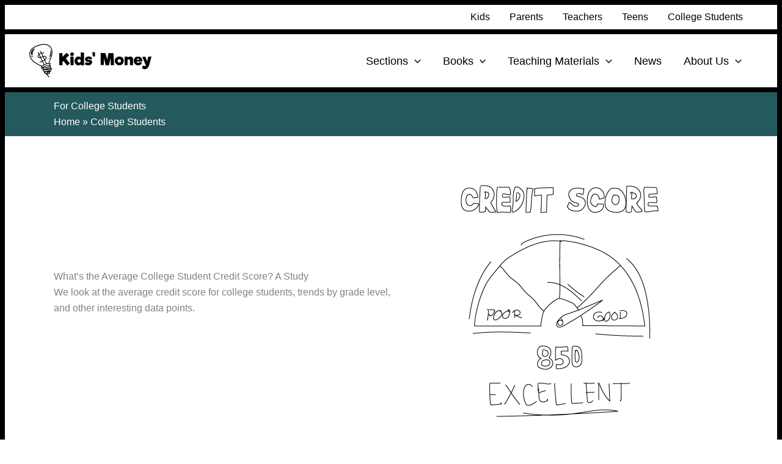

--- FILE ---
content_type: image/svg+xml
request_url: https://www.kidsmoney.org/wp-content/uploads/kids-money.svg
body_size: 17637
content:
<?xml version="1.0" encoding="utf-8"?>
<!-- Generator: Adobe Illustrator 24.3.0, SVG Export Plug-In . SVG Version: 6.00 Build 0)  -->
<svg version="1.1" id="Layer_1" xmlns="http://www.w3.org/2000/svg" xmlns:xlink="http://www.w3.org/1999/xlink" x="0px" y="0px"
	 viewBox="0 0 516.5 142.6" style="enable-background:new 0 0 516.5 142.6;" xml:space="preserve">
<style type="text/css">
	.st0{fill:#FFFFFF;}
</style>
<g>
	<g>
		<path class="st0" d="M23.2,196.3c-2.3-1.1-4.8,0.4-6.7,1.8c-2.3,1.6-4.1,3.5-5.7,5.8c-1.8,2.6-3,5.6-3.5,8.8
			c-0.4,2.9-1,7.6,2.1,9.4c0.5,0.3,1,0.4,1.5,0.4c-0.4-0.1-0.3,0,0.2,0c0.3,0,0.6-0.1,0.9-0.2c0.6-0.4,0.5-0.4-0.4,0.1
			c0.7,0.2,1.7-1.2,1.9-1.7c0.3-0.7,0.5-1.5,0.6-2.3c0.1-1.6-0.1-3.2,0-4.7c0.1-1.5,0.4-2.9,0.8-4.3c0.7-2.5,2-4.7,3.7-6.7
			c1.6-1.9,4.1-3.3,4.8-5.7C23.5,196.6,23.4,196.3,23.2,196.3L23.2,196.3z"/>
		<path class="st0" d="M8.6,227.1c-0.4,0.9,0,2.1,0.5,2.8c0.3,0.4,0.5,0.6,0.9,0.9c0.6,0.3,0.9,0.3,1.5,0.4
			c-0.5-0.1-0.9-0.2-1.4-0.4c0.3,0.1,0.6,0.3,0.8,0.3c0.8,0.1,1.6,0.1,2.2-0.5c0.7-0.5,1-1.2,1-2c0-0.3-0.1-0.6-0.1-0.9
			c0,0.5,0,1,0,1.4c0.2-0.8,0.1-1.8-0.3-2.5c-0.4-0.7-1.1-1.2-1.9-1.5c-0.6-0.2-1.6-0.1-2.1,0.3C9.2,225.9,8.8,226.4,8.6,227.1
			L8.6,227.1z"/>
		<path class="st0" d="M89.8,202.2c-0.1,1.4-0.4,2.8-0.4,4.3c-0.1,1.4-0.1,2.9-0.1,4.3c-0.1,2.7-0.3,5.4-0.9,8.1
			c-0.6,2.6-1.5,5-2.6,7.5c-0.4,1-1.9,4.5,0.2,4.7c2.3,0.3,3.8-3.7,4.4-5.2c0.9-2.5,1.4-5,1.8-7.6c0.3-2.7,0.4-5.4,0.2-8
			c-0.1-1.3-0.2-2.5-0.5-3.8c-0.3-1.6-0.9-2.8-1.5-4.3C90.1,202,89.8,202,89.8,202.2L89.8,202.2z"/>
		<path class="st0" d="M83.5,235c-1.4,0.2-2.3,2.2-1.1,3.3c-0.1-0.2-0.3-0.5-0.4-0.7c0.2,0.6,0.5,1,1.1,1.2
			c-0.2-0.1-0.4-0.2-0.6-0.4c0,0-0.1-0.1-0.1-0.1c0.1,0.1,0.1,0.2,0.2,0.3c0.1,0.1,0.2,0.2,0.4,0.3c0.1,0.1,0.3,0.2,0.5,0.2
			c-0.1-0.1-0.2-0.1-0.4-0.2c0.2,0.2,0.4,0.5,0.8,0.4c0.4-0.1,0.5-0.4,0.6-0.7c-0.1,0.1-0.1,0.2-0.2,0.4c-0.2,0.1-0.1,0.1,0.1-0.1
			c0.2-0.2,0.2-0.3,0.1-0.1c0.2-0.2,0.3-0.5,0.4-0.7c-0.1,0.2-0.2,0.4-0.3,0.6c0,0,0,0,0-0.1c-0.2,0.1-0.4,0.2-0.6,0.4
			c0.5-0.1,0.7-0.4,1-0.8c-0.5,0.3-0.9,0.5-1.4,0.8c0.1,0,0.2,0,0.3,0c0.2,0,0.4-0.1,0.6-0.2c0.1-0.1,0.1,0-0.1,0
			c-0.3,0.1-0.2,0.1,0.3-0.1c0.1-0.1,0.2-0.1,0.3-0.2c0.4-0.2,0.7-0.7,0.8-1.1c0.1-0.4,0.1-0.8-0.1-1.2
			C85.2,235.1,84.4,234.8,83.5,235L83.5,235z"/>
		<path class="st0" d="M36,212.1c7.4,18.1,16.4,35.4,25.5,52.7c0.9,1.6,3.3,0.2,2.5-1.4c-8.9-17.1-17.9-34.2-25.2-52
			C38.1,209.7,35.3,210.4,36,212.1L36,212.1z"/>
		<path class="st0" d="M45.5,208c8.4,12.4,13,26.8,19.3,40.3c1.8,3.8,3.7,7.6,5.9,11.3c0.9,1.6,3.4,0.1,2.5-1.4
			c-7.7-12.9-12.2-27.3-18.9-40.7c-1.9-3.8-4-7.4-6.3-10.9C47,205,44.5,206.4,45.5,208L45.5,208z"/>
		<path class="st0" d="M93.3,279.4c-0.2-2.8-1.9-4.6-3.6-6c0.2-1.5,0.8-2.8,0.5-3.9c-0.4-1.1-1.5-2-2.3-2.9c0.5-1.5,1.1-3,1.5-4.5
			c0.7-2.4,0-3.9-2.3-4.9c-0.8-0.4-1.6-0.6-2.6-1c1.3-3.4,2.4-6.6,3.7-9.8c3-7.7,6.1-15.3,7.8-23.4c1.6-7.4,2.1-14.9,0.2-22.4
			c-2.8-11-9.2-18.8-20.2-22.3c-6.1-2-12.3-2.7-18.6-2c-13.2,1.5-25.5,5.7-37.2,12c-7.2,3.9-12.6,9.6-16.4,16.9
			c-4.1,7.9-4.8,16-2.2,24.5C4,237.7,8.8,244.3,15,250c7,6.5,15.1,11.4,23.5,15.8c4,2.1,7.9,4.3,11.9,6.6c-1.1,2.2-0.7,4.2,1.1,5.8
			c-0.7,3.5,0,4.8,3.1,6.2c1.3,0.6,2.7,1,4.1,1.5c-2.7,3.9-2.1,6.1,2.2,7.8c0.6,0.2,1.2,0.4,1.8,0.6c0.6,0.2,1.2,0.4,1.9,0.7
			c-1,1.3-2.7,1.7-2.1,3.6c0.4,1.5,0.9,2.9,2.2,3.8c0.7,0.5,1.5,0.9,2.3,1.2c1.2,0.4,2.3,0.9,3.5,1.1c1.3,0.2,1.7,0.9,2.2,2
			c0.8,1.7,1.7,3.3,2.9,4.7c1.5,1.7,3.3,3.2,5,4.7c0.8,0.7,1.5,1.5,2.5,2.5c0,0,4.9,0.9,1.3-3.3c-0.8-0.8-1.7-1.5-2.5-2.3
			c-1.5-1.4-3-2.7-4.4-4.2c-0.8-0.9-1.7-1.8-1.4-3.2c1.7-0.2,3.3-0.2,4.8-0.7c1.8-0.6,3.7-1.3,5.3-2.4c2.1-1.4,2.1-3.6,0.4-5.5
			c-0.5-0.5-1.1-0.9-1.9-1.6c0.9-0.3,1.4-0.4,1.9-0.6c1.4-0.3,2.8-0.6,4.1-1c1.1-0.4,2.1-1.1,2-2.5c-0.2-1.3-1.2-1.8-2.3-1.9
			c-1.5-0.2-3-0.4-4.5-0.2c-4.1,0.7-8.2,1.6-12.2,2.5c-4.5,1.1-8.7,0.1-12.9-1.7c-0.2-0.1-0.3-0.4-0.5-0.7c1.6-1.7,3.4-2.6,5.9-2.3
			c4.3,0.5,8.6,0.9,13,0.9c3.9,0,7.8-0.6,11.6-1.2c1.4-0.2,2.9-1,4-1.9c1.6-1.1,1.4-2.8-0.1-4C94.3,280.3,93.4,279.9,93.3,279.4z
			 M84.4,299.3c-2,2.1-5.3,3-8.6,2.4C76.7,297.6,80.8,296.4,84.4,299.3z M75.1,295.8c-1.1,1.9-2.1,3.6-3.2,5.6
			c-2.1-0.1-4.2-0.8-6-2.3C67.9,296.7,71.4,295.5,75.1,295.8z M51.9,268.9c-0.9-0.3-1.8-0.7-2.7-1.1c-9.3-4.6-18.5-9.4-26.8-15.7
			c-5.7-4.3-10.7-9.3-14.3-15.5c-4.8-8.4-6.6-17.2-3.1-26.5c2.7-7.1,7.2-12.9,13.7-17.2c4.3-2.8,9-5,13.7-6.9
			c7.6-3,15.4-5.3,23.5-6.4c6.4-0.8,12.7-0.3,18.9,1.7c9.3,3,15.1,9.2,17.9,18.4c2.2,7.2,1.9,14.5,0.5,21.8
			c-1.3,6.6-3.7,12.9-5.9,19.3c-1.7,4.7-3.1,9.4-4.6,14.1c-0.3,1.1-0.8,1.7-1.9,2c-1.3,0.3-2.6,0.7-4.1,1.1c0,0,0,0,0,0
			c-4,1.1-15,5.7-15.7,6c0,0,0,0,0,0l-3.1,1.7c-1.5,1.1-2.8,2.2-4.3,3.1C53.2,269.1,52.4,269,51.9,268.9z M53.3,275.1
			c-0.2-0.2-0.2-1,0-1.2c1-1.1,2-2.3,3.1-3.2c4.8-3.6,10.2-6.1,15.8-8c3.3-1.2,6.8-2.1,10.2-2.9c1.1-0.3,2.4,0.1,3.7,0.2
			c-0.4,4.9-1.6,6.1-5.8,6.6c-8.5,0.9-16.3,3.7-23.7,7.9c-0.6,0.4-1.2,0.8-1.9,1C54.3,275.6,53.7,275.4,53.3,275.1z M86.9,270.6
			c-0.8,1.2-2,1.8-3.2,2.2c-2.8,0.9-5.5,1.9-8.4,2.3c-4.4,0.7-8.9,1-13.4,1.5c-0.4,0-0.8-0.1-1.4-0.1
			C65.5,272,82.4,268.2,86.9,270.6z M65.4,282.9c-4,0.9-7.3-0.8-10.9-2.1c0.5-1.5,1.3-1.2,2.1-1.2c8,0.6,15.9-0.3,23.7-2.3
			c1.5-0.4,2.9-0.9,4.3-1.4c2.8-1,4.6,0.1,5.3,3.3c-4,0.3-7.8,0.3-11.5,0.9C74,280.8,69.7,281.9,65.4,282.9z M74.1,284.2
			c5.5-1.2,11-2.1,16.6-1.1C85.3,285,79.7,284.8,74.1,284.2z"/>
		<path class="st0" d="M61.4,213.2c-7.2,0-14.9,0.3-20.8,5c-4.4,3.6-8.6,12.3-2.5,16.3c3,2,6.7,1.5,9.9,0.3
			c3.8-1.3,7.5-2.7,11.5-3.7c2.8-0.7,7.7-2.3,9.5,0.9c1.6,2.9-0.3,6.1-2.4,8.2c-5.9,5.9-14.4,8.9-22,11.8c-1.7,0.6-1,3.4,0.8,2.8
			c6.9-2.6,13.9-5.3,19.9-9.7c2.7-2,5.4-4.3,6.6-7.6c1.1-2.7,0.7-6.1-1.4-8.3c-2.5-2.6-6.4-2.1-9.6-1.4c-3.9,0.9-7.8,2-11.6,3.4
			c-3,1.1-7,2.9-9.9,0.6c-2.7-2-1.3-6.3,0.3-8.6c4.7-7.1,14.2-7.2,21.7-7.3C63.3,216.1,63.3,213.2,61.4,213.2L61.4,213.2z"/>
	</g>
	<g>
		<path class="st0" d="M143.9,248.4l-3.7,3.8v14.2h-13.6V215h13.6v16l17.4-17.2l10.8,10L154.2,238l17.3,20.7l-11.3,10L143.9,248.4z"
			/>
		<path class="st0" d="M176.9,226.7c-1.3-0.7-2.3-1.7-3.1-2.9c-0.8-1.2-1.2-2.5-1.2-4c0-2.2,0.8-4,2.5-5.5c1.7-1.5,3.6-2.2,6-2.2
			c2.2,0,3.9,0.7,5.3,2c1.3,1.3,2,3.1,2,5.2c0,2.4-0.7,4.4-2.2,6c-1.5,1.6-3.3,2.4-5.5,2.4C179.4,227.7,178.1,227.4,176.9,226.7z
			 M173.3,230.3h14.2v36.1h-13.2L173.3,230.3z"/>
		<path class="st0" d="M231.2,212.8v54h-13.3V263c-1.4,1.2-3.2,2.2-5.3,3c-2.1,0.8-4.3,1.2-6.5,1.2c-2.7,0-5.2-0.9-7.5-2.6
			c-2.3-1.7-4.2-4-5.5-6.9c-1.4-2.9-2-6-2-9.4c0-3.1,0.7-6.1,2.1-8.9c1.4-2.9,3.3-5.2,5.6-7c2.3-1.8,4.7-2.7,7.2-2.8
			c4.8-0.1,8.7,1,11.8,3.3l-0.1-21.1L231.2,212.8z M213.9,254.5c1.1-0.7,2.1-1.6,2.8-2.8c0.7-1.2,1.1-2.4,1.1-3.6
			c0-1.9-0.7-3.6-2.2-5c-1.5-1.4-3.2-2.1-5.1-2.1c-1.9,0-3.5,0.7-4.9,2.1c-1.4,1.4-2.1,3.1-2.1,5.1c0,1.2,0.3,2.4,1,3.5
			c0.7,1.1,1.5,2.1,2.7,2.8c1.1,0.7,2.3,1.1,3.4,1.1C211.6,255.5,212.8,255.2,213.9,254.5z"/>
		<path class="st0" d="M260.9,242.8c-2-1.1-3.9-2-5.5-2.5c-1.6-0.5-3.1-0.8-4.6-0.8c-1.4,0-2.5,0.2-3.4,0.6
			c-0.9,0.4-1.3,0.9-1.3,1.6c0,1.1,1.6,1.7,4.8,1.7c4.6,0,8.2,0.9,10.8,2.7c2.6,1.8,3.9,4.3,3.9,7.6c0,2.5-0.8,4.7-2.3,6.8
			c-1.5,2.1-3.6,3.7-6.1,4.9c-2.6,1.2-5.4,1.8-8.4,1.8c-3,0-5.9-0.6-8.6-1.7c-2.7-1.1-4.9-2.6-6.5-4.5l6.9-7.8
			c1.1,1,2.3,1.7,3.7,2.2c1.4,0.5,2.8,0.8,4.3,0.8c1.4,0,2.6-0.2,3.6-0.7c1-0.5,1.5-1.1,1.5-1.7c0-0.5-0.3-0.9-1-1.2
			c-0.6-0.2-1.7-0.3-3.2-0.3c-0.3,0-0.7,0.1-1.2,0.1c-2.3,0-4.4-0.5-6.4-1.5c-2-1-3.6-2.4-4.9-4.1c-1.2-1.7-1.8-3.6-1.8-5.6
			c0-2.1,0.7-4,2.1-5.9c1.4-1.8,3.3-3.3,5.7-4.4c2.4-1.1,4.9-1.7,7.5-1.7c2.6,0,5.3,0.5,7.9,1.6c2.7,1,5.1,2.5,7.3,4.4L260.9,242.8z
			"/>
		<path class="st0" d="M266.2,211.5l11.7-0.8v18.9h-9.3L266.2,211.5z"/>
		<path class="st0" d="M344.6,266.8l-1.4-30.6l-6.5,30.6H323l-7.6-28.6l-0.3,27.9l-13.6,0.1v-51.7l9.8,0.6l10.4,0.3l7.6,27.4
			l5.2-27.8h13.2h8.1l2.4,51.3L344.6,266.8z"/>
		<path class="st0" d="M370.6,264.2c-3-1.8-5.3-4.1-7-7.1c-1.7-3-2.6-6.1-2.6-9.5c0-3.7,1-7,2.9-9.7c1.9-2.7,4.4-4.8,7.3-6.2
			c2.9-1.4,5.9-2.1,8.9-2.1c3.9,0,7.3,0.7,10.2,2.2c2.9,1.5,5.2,3.6,6.7,6.3c1.6,2.7,2.4,5.9,2.4,9.5c0,3.6-0.8,6.9-2.5,9.8
			c-1.7,2.9-4,5.2-6.9,6.9c-2.9,1.7-6.2,2.5-9.7,2.5C376.8,266.9,373.6,266,370.6,264.2z M385.5,253.5c1.2-1.2,1.9-2.9,1.9-5
			c0-2-0.6-3.8-1.8-5.2c-1.2-1.4-2.9-2.1-5.2-2.1c-2,0-3.7,0.7-5.1,2c-1.3,1.4-2,3-2,5c0,2,0.7,3.7,2.1,5.1c1.4,1.3,3.2,2,5.4,2
			C382.7,255.3,384.2,254.7,385.5,253.5z"/>
		<path class="st0" d="M435.7,233.1c2,2.2,2.9,5.4,2.8,9.5l-0.4,24.1h-12.5l0.1-16c0-3.3-0.4-5.7-1.3-7.1c-0.9-1.4-2.2-2.1-3.9-2.1
			c-1.4,0-2.6,0.4-3.6,1.2c-1,0.8-1.6,2.2-1.9,4.2l0.1,19.8h-12.3v-36.3l12.2-0.2v3.5c1.7-1.1,3.7-2.1,6.1-2.8
			c2.3-0.7,4.6-1.1,6.8-1.1C431.1,229.7,433.8,230.8,435.7,233.1z"/>
		<path class="st0" d="M472.9,235c3.1,3.3,4.7,7.8,4.7,13.6c0,1,0,1.7-0.1,2.2l-24.1,0.3c0.5,1.5,1.3,2.7,2.3,3.7
			c1,1,2.1,1.5,3.4,1.6c3.6,0.3,6.3-0.8,7.9-3.2l9.7,2.8c-0.6,2.1-1.7,4.1-3.4,5.8c-1.7,1.7-3.7,3-6,4c-2.3,1-4.8,1.4-7.3,1.4
			c-0.6,0-1,0-1.4-0.1c-3.1-0.2-6-1.2-8.7-3.1c-2.7-1.8-4.8-4.2-6.3-7.2c-1.6-3-2.4-6.2-2.4-9.7c0-0.7,0-1.2,0.1-1.6
			c0.2-3,1.1-5.7,2.8-8c1.7-2.4,3.8-4.2,6.5-5.5c2.7-1.3,5.7-2,9-2C465.4,230,469.8,231.7,472.9,235z M453.5,242.7l11.5,0.1
			c-0.2-1.3-0.7-2.3-1.6-3.1c-0.9-0.7-1.9-1.1-3-1.2C457,238.2,454.7,239.6,453.5,242.7z"/>
		<path class="st0" d="M516.5,229.5l-9.5,35.7c-1.7,5.8-4.1,10.3-7.4,13.5c-3.2,3.2-7,4.7-11.3,4.7c-1.8,0-3.8-0.3-5.8-0.8
			c-2.1-0.5-4-1.3-5.8-2.2l3.1-12.7c0.9,0.7,2.2,1.4,3.9,1.9c1.7,0.5,3.2,0.8,4.3,0.8c2,0,3.6-0.9,4.7-2.6l-15.2-37.1l13.4-0.3
			l7,20.2l5.2-20.3L516.5,229.5z"/>
	</g>
</g>
<g>
	<g>
		<path d="M23.2,20.3c-2.3-1.1-4.8,0.4-6.7,1.8c-2.3,1.6-4.1,3.5-5.7,5.8c-1.8,2.6-3,5.6-3.5,8.8c-0.4,2.9-1,7.6,2.1,9.4
			c0.5,0.3,1,0.4,1.5,0.4c-0.4-0.1-0.3,0,0.2,0c0.3,0,0.6-0.1,0.9-0.2c0.6-0.4,0.5-0.4-0.4,0.1c0.7,0.2,1.7-1.2,1.9-1.7
			c0.3-0.7,0.5-1.5,0.6-2.3c0.1-1.6-0.1-3.2,0-4.7c0.1-1.5,0.4-2.9,0.8-4.3c0.7-2.5,2-4.7,3.7-6.7c1.6-1.9,4.1-3.3,4.8-5.7
			C23.5,20.6,23.4,20.3,23.2,20.3L23.2,20.3z"/>
		<path d="M8.6,51.1c-0.4,0.9,0,2.1,0.5,2.8c0.3,0.4,0.5,0.6,0.9,0.9c0.6,0.3,0.9,0.3,1.5,0.4c-0.5-0.1-0.9-0.2-1.4-0.4
			c0.3,0.1,0.6,0.3,0.8,0.3c0.8,0.1,1.6,0.1,2.2-0.5c0.7-0.5,1-1.2,1-2c0-0.3-0.1-0.6-0.1-0.9c0,0.5,0,1,0,1.4
			c0.2-0.8,0.1-1.8-0.3-2.5c-0.4-0.7-1.1-1.2-1.9-1.5c-0.6-0.2-1.6-0.1-2.1,0.3C9.2,49.9,8.8,50.4,8.6,51.1L8.6,51.1z"/>
		<path d="M89.8,26.2c-0.1,1.4-0.4,2.8-0.4,4.3c-0.1,1.4-0.1,2.9-0.1,4.3c-0.1,2.7-0.3,5.4-0.9,8.1c-0.6,2.6-1.5,5-2.6,7.5
			c-0.4,1-1.9,4.5,0.2,4.7c2.3,0.3,3.8-3.7,4.4-5.2c0.9-2.5,1.4-5,1.8-7.6c0.3-2.7,0.4-5.4,0.2-8c-0.1-1.3-0.2-2.5-0.5-3.8
			c-0.3-1.6-0.9-2.8-1.5-4.3C90.1,26,89.8,26,89.8,26.2L89.8,26.2z"/>
		<path d="M83.5,59c-1.4,0.2-2.3,2.2-1.1,3.3c-0.1-0.2-0.3-0.5-0.4-0.7c0.2,0.6,0.5,1,1.1,1.2c-0.2-0.1-0.4-0.2-0.6-0.4
			c0,0-0.1-0.1-0.1-0.1c0.1,0.1,0.1,0.2,0.2,0.3c0.1,0.1,0.2,0.2,0.4,0.3c0.1,0.1,0.3,0.2,0.5,0.2c-0.1-0.1-0.2-0.1-0.4-0.2
			c0.2,0.2,0.4,0.5,0.8,0.4c0.4-0.1,0.5-0.4,0.6-0.7c-0.1,0.1-0.1,0.2-0.2,0.4c-0.2,0.1-0.1,0.1,0.1-0.1c0.2-0.2,0.2-0.3,0.1-0.1
			c0.2-0.2,0.3-0.5,0.4-0.7c-0.1,0.2-0.2,0.4-0.3,0.6c0,0,0,0,0-0.1c-0.2,0.1-0.4,0.2-0.6,0.4c0.5-0.1,0.7-0.4,1-0.8
			c-0.5,0.3-0.9,0.5-1.4,0.8c0.1,0,0.2,0,0.3,0c0.2,0,0.4-0.1,0.6-0.2c0.1-0.1,0.1,0-0.1,0c-0.3,0.1-0.2,0.1,0.3-0.1
			c0.1-0.1,0.2-0.1,0.3-0.2c0.4-0.2,0.7-0.7,0.8-1.1c0.1-0.4,0.1-0.8-0.1-1.2C85.2,59.1,84.4,58.8,83.5,59L83.5,59z"/>
		<path d="M36,36.1c7.4,18.1,16.4,35.4,25.5,52.7c0.9,1.6,3.3,0.2,2.5-1.4c-8.9-17.1-17.9-34.2-25.2-52C38.1,33.7,35.3,34.4,36,36.1
			L36,36.1z"/>
		<path d="M45.5,32c8.4,12.4,13,26.8,19.3,40.3c1.8,3.8,3.7,7.6,5.9,11.3c0.9,1.6,3.4,0.1,2.5-1.4C65.5,69.2,61,54.8,54.3,41.4
			c-1.9-3.8-4-7.4-6.3-10.9C47,29,44.5,30.4,45.5,32L45.5,32z"/>
		<path d="M93.3,103.4c-0.2-2.8-1.9-4.6-3.6-6c0.2-1.5,0.8-2.8,0.5-3.9c-0.4-1.1-1.5-2-2.3-2.9c0.5-1.5,1.1-3,1.5-4.5
			c0.7-2.4,0-3.9-2.3-4.9c-0.8-0.4-1.6-0.6-2.6-1c1.3-3.4,2.4-6.6,3.7-9.8c3-7.7,6.1-15.3,7.8-23.4c1.6-7.4,2.1-14.9,0.2-22.4
			C93.4,13.6,87,5.9,75.9,2.3c-6.1-2-12.3-2.7-18.6-2C44.1,1.7,31.8,6,20.1,12.3c-7.2,3.9-12.6,9.6-16.4,16.9
			c-4.1,7.9-4.8,16-2.2,24.5C4,61.7,8.8,68.3,15,74c7,6.5,15.1,11.4,23.5,15.8c4,2.1,7.9,4.3,11.9,6.6c-1.1,2.2-0.7,4.2,1.1,5.8
			c-0.7,3.5,0,4.8,3.1,6.2c1.3,0.6,2.7,1,4.1,1.5c-2.7,3.9-2.1,6.1,2.2,7.8c0.6,0.2,1.2,0.4,1.8,0.6c0.6,0.2,1.2,0.4,1.9,0.7
			c-1,1.3-2.7,1.7-2.1,3.6c0.4,1.5,0.9,2.9,2.2,3.8c0.7,0.5,1.5,0.9,2.3,1.2c1.2,0.4,2.3,0.9,3.5,1.1c1.3,0.2,1.7,0.9,2.2,2
			c0.8,1.7,1.7,3.3,2.9,4.7c1.5,1.7,3.3,3.2,5,4.7c0.8,0.7,1.5,1.5,2.5,2.5c0,0,4.9,0.9,1.3-3.3c-0.8-0.8-1.7-1.5-2.5-2.3
			c-1.5-1.4-3-2.7-4.4-4.2c-0.8-0.9-1.7-1.8-1.4-3.2c1.7-0.2,3.3-0.2,4.8-0.7c1.8-0.6,3.7-1.3,5.3-2.4c2.1-1.4,2.1-3.6,0.4-5.5
			c-0.5-0.5-1.1-0.9-1.9-1.6c0.9-0.3,1.4-0.4,1.9-0.6c1.4-0.3,2.8-0.6,4.1-1c1.1-0.4,2.1-1.1,2-2.5c-0.2-1.3-1.2-1.8-2.3-1.9
			c-1.5-0.2-3-0.4-4.5-0.2c-4.1,0.7-8.2,1.6-12.2,2.5c-4.5,1.1-8.7,0.1-12.9-1.7c-0.2-0.1-0.3-0.4-0.5-0.7c1.6-1.7,3.4-2.6,5.9-2.3
			c4.3,0.5,8.6,0.9,13,0.9c3.9,0,7.8-0.6,11.6-1.2c1.4-0.2,2.9-1,4-1.9c1.6-1.1,1.4-2.8-0.1-4C94.3,104.3,93.4,103.9,93.3,103.4z
			 M84.4,123.3c-2,2.1-5.3,3-8.6,2.4C76.7,121.6,80.8,120.4,84.4,123.3z M75.1,119.8c-1.1,1.9-2.1,3.6-3.2,5.6
			c-2.1-0.1-4.2-0.8-6-2.3C67.9,120.7,71.4,119.5,75.1,119.8z M51.9,92.9c-0.9-0.3-1.8-0.7-2.7-1.1c-9.3-4.6-18.5-9.4-26.8-15.7
			c-5.7-4.3-10.7-9.3-14.3-15.5C3.3,52.2,1.5,43.4,5,34.1c2.7-7.1,7.2-12.9,13.7-17.2c4.3-2.8,9-5,13.7-6.9C40,7,47.8,4.7,55.9,3.6
			c6.4-0.8,12.7-0.3,18.9,1.7c9.3,3,15.1,9.2,17.9,18.4c2.2,7.2,1.9,14.5,0.5,21.8c-1.3,6.6-3.7,12.9-5.9,19.3
			c-1.7,4.7-3.1,9.4-4.6,14.1c-0.3,1.1-0.8,1.7-1.9,2c-1.3,0.3-2.6,0.7-4.1,1.1c0,0,0,0,0,0c-4,1.1-15,5.7-15.7,6c0,0,0,0,0,0
			l-3.1,1.7c-1.5,1.1-2.8,2.2-4.3,3.1C53.2,93.1,52.4,93,51.9,92.9z M53.3,99.1c-0.2-0.2-0.2-1,0-1.2c1-1.1,2-2.3,3.1-3.2
			c4.8-3.6,10.2-6.1,15.8-8c3.3-1.2,6.8-2.1,10.2-2.9c1.1-0.3,2.4,0.1,3.7,0.2c-0.4,4.9-1.6,6.1-5.8,6.6c-8.5,0.9-16.3,3.7-23.7,7.9
			c-0.6,0.4-1.2,0.8-1.9,1C54.3,99.6,53.7,99.4,53.3,99.1z M86.9,94.6c-0.8,1.2-2,1.8-3.2,2.2c-2.8,0.9-5.5,1.9-8.4,2.3
			c-4.4,0.7-8.9,1-13.4,1.5c-0.4,0-0.8-0.1-1.4-0.1C65.5,96,82.4,92.2,86.9,94.6z M65.4,106.9c-4,0.9-7.3-0.8-10.9-2.1
			c0.5-1.5,1.3-1.2,2.1-1.2c8,0.6,15.9-0.3,23.7-2.3c1.5-0.4,2.9-0.9,4.3-1.4c2.8-1,4.6,0.1,5.3,3.3c-4,0.3-7.8,0.3-11.5,0.9
			C74,104.8,69.7,105.9,65.4,106.9z M74.1,108.2c5.5-1.2,11-2.1,16.6-1.1C85.3,109,79.7,108.8,74.1,108.2z"/>
		<path d="M61.4,37.2c-7.2,0-14.9,0.3-20.8,5c-4.4,3.6-8.6,12.3-2.5,16.3c3,2,6.7,1.5,9.9,0.3c3.8-1.3,7.5-2.7,11.5-3.7
			c2.8-0.7,7.7-2.3,9.5,0.9c1.6,2.9-0.3,6.1-2.4,8.2c-5.9,5.9-14.4,8.9-22,11.8c-1.7,0.6-1,3.4,0.8,2.8c6.9-2.6,13.9-5.3,19.9-9.7
			c2.7-2,5.4-4.3,6.6-7.6c1.1-2.7,0.7-6.1-1.4-8.3c-2.5-2.6-6.4-2.1-9.6-1.4c-3.9,0.9-7.8,2-11.6,3.4c-3,1.1-7,2.9-9.9,0.6
			c-2.7-2-1.3-6.3,0.3-8.6c4.7-7.1,14.2-7.2,21.7-7.3C63.3,40.1,63.3,37.2,61.4,37.2L61.4,37.2z"/>
	</g>
	<g>
		<path d="M143.9,72.4l-3.7,3.8v14.2h-13.6V39h13.6v16l17.4-17.2l10.8,10L154.2,62l17.3,20.7l-11.3,10L143.9,72.4z"/>
		<path d="M176.9,50.7c-1.3-0.7-2.3-1.7-3.1-2.9c-0.8-1.2-1.2-2.5-1.2-4c0-2.2,0.8-4,2.5-5.5c1.7-1.5,3.6-2.2,6-2.2
			c2.2,0,3.9,0.7,5.3,2c1.3,1.3,2,3.1,2,5.2c0,2.4-0.7,4.4-2.2,6c-1.5,1.6-3.3,2.4-5.5,2.4C179.4,51.7,178.1,51.4,176.9,50.7z
			 M173.3,54.3h14.2v36.1h-13.2L173.3,54.3z"/>
		<path d="M231.2,36.8v54h-13.3V87c-1.4,1.2-3.2,2.2-5.3,3c-2.1,0.8-4.3,1.2-6.5,1.2c-2.7,0-5.2-0.9-7.5-2.6c-2.3-1.7-4.2-4-5.5-6.9
			c-1.4-2.9-2-6-2-9.4c0-3.1,0.7-6.1,2.1-8.9c1.4-2.9,3.3-5.2,5.6-7c2.3-1.8,4.7-2.7,7.2-2.8c4.8-0.1,8.7,1,11.8,3.3l-0.1-21.1
			L231.2,36.8z M213.9,78.5c1.1-0.7,2.1-1.6,2.8-2.8c0.7-1.2,1.1-2.4,1.1-3.6c0-1.9-0.7-3.6-2.2-5c-1.5-1.4-3.2-2.1-5.1-2.1
			c-1.9,0-3.5,0.7-4.9,2.1c-1.4,1.4-2.1,3.1-2.1,5.1c0,1.2,0.3,2.4,1,3.5c0.7,1.1,1.5,2.1,2.7,2.8c1.1,0.7,2.3,1.1,3.4,1.1
			C211.6,79.5,212.8,79.2,213.9,78.5z"/>
		<path d="M260.9,66.8c-2-1.1-3.9-2-5.5-2.5c-1.6-0.5-3.1-0.8-4.6-0.8c-1.4,0-2.5,0.2-3.4,0.6c-0.9,0.4-1.3,0.9-1.3,1.6
			c0,1.1,1.6,1.7,4.8,1.7c4.6,0,8.2,0.9,10.8,2.7c2.6,1.8,3.9,4.3,3.9,7.6c0,2.5-0.8,4.7-2.3,6.8c-1.5,2.1-3.6,3.7-6.1,4.9
			c-2.6,1.2-5.4,1.8-8.4,1.8c-3,0-5.9-0.6-8.6-1.7s-4.9-2.6-6.5-4.5l6.9-7.8c1.1,1,2.3,1.7,3.7,2.2c1.4,0.5,2.8,0.8,4.3,0.8
			c1.4,0,2.6-0.2,3.6-0.7c1-0.5,1.5-1.1,1.5-1.7c0-0.5-0.3-0.9-1-1.2c-0.6-0.2-1.7-0.3-3.2-0.3c-0.3,0-0.7,0.1-1.2,0.1
			c-2.3,0-4.4-0.5-6.4-1.5c-2-1-3.6-2.4-4.9-4.1c-1.2-1.7-1.8-3.6-1.8-5.6c0-2.1,0.7-4,2.1-5.9c1.4-1.8,3.3-3.3,5.7-4.4
			c2.4-1.1,4.9-1.7,7.5-1.7c2.6,0,5.3,0.5,7.9,1.6c2.7,1,5.1,2.5,7.3,4.4L260.9,66.8z"/>
		<path d="M266.2,35.5l11.7-0.8v18.9h-9.3L266.2,35.5z"/>
		<path d="M344.6,90.8l-1.4-30.6l-6.5,30.6H323l-7.6-28.6L315.1,90l-13.6,0.1V38.4l9.8,0.6l10.4,0.3l7.6,27.4l5.2-27.8h13.2h8.1
			l2.4,51.3L344.6,90.8z"/>
		<path d="M370.6,88.2c-3-1.8-5.3-4.1-7-7.1c-1.7-3-2.6-6.1-2.6-9.5c0-3.7,1-7,2.9-9.7c1.9-2.7,4.4-4.8,7.3-6.2
			c2.9-1.4,5.9-2.1,8.9-2.1c3.9,0,7.3,0.7,10.2,2.2c2.9,1.5,5.2,3.6,6.7,6.3c1.6,2.7,2.4,5.9,2.4,9.5c0,3.6-0.8,6.9-2.5,9.8
			c-1.7,2.9-4,5.2-6.9,6.9c-2.9,1.7-6.2,2.5-9.7,2.5C376.8,90.9,373.6,90,370.6,88.2z M385.5,77.5c1.2-1.2,1.9-2.9,1.9-5
			c0-2-0.6-3.8-1.8-5.2c-1.2-1.4-2.9-2.1-5.2-2.1c-2,0-3.7,0.7-5.1,2c-1.3,1.4-2,3-2,5c0,2,0.7,3.7,2.1,5.1c1.4,1.3,3.2,2,5.4,2
			C382.7,79.3,384.2,78.7,385.5,77.5z"/>
		<path d="M435.7,57.1c2,2.2,2.9,5.4,2.8,9.5l-0.4,24.1h-12.5l0.1-16c0-3.3-0.4-5.7-1.3-7.1c-0.9-1.4-2.2-2.1-3.9-2.1
			c-1.4,0-2.6,0.4-3.6,1.2c-1,0.8-1.6,2.2-1.9,4.2l0.1,19.8h-12.3V54.3l12.2-0.2v3.5c1.7-1.1,3.7-2.1,6.1-2.8
			c2.3-0.7,4.6-1.1,6.8-1.1C431.1,53.7,433.8,54.8,435.7,57.1z"/>
		<path d="M472.9,59c3.1,3.3,4.7,7.8,4.7,13.6c0,1,0,1.7-0.1,2.2L453.4,75c0.5,1.5,1.3,2.7,2.3,3.7c1,1,2.1,1.5,3.4,1.6
			c3.6,0.3,6.3-0.8,7.9-3.2l9.7,2.8c-0.6,2.1-1.7,4.1-3.4,5.8c-1.7,1.7-3.7,3-6,4c-2.3,1-4.8,1.4-7.3,1.4c-0.6,0-1,0-1.4-0.1
			c-3.1-0.2-6-1.2-8.7-3.1c-2.7-1.8-4.8-4.2-6.3-7.2c-1.6-3-2.4-6.2-2.4-9.7c0-0.7,0-1.2,0.1-1.6c0.2-3,1.1-5.7,2.8-8
			c1.7-2.4,3.8-4.2,6.5-5.5c2.7-1.3,5.7-2,9-2C465.4,54,469.8,55.7,472.9,59z M453.5,66.7l11.5,0.1c-0.2-1.3-0.7-2.3-1.6-3.1
			c-0.9-0.7-1.9-1.1-3-1.2C457,62.2,454.7,63.6,453.5,66.7z"/>
		<path d="M516.5,53.5L507,89.1c-1.7,5.8-4.1,10.3-7.4,13.5c-3.2,3.2-7,4.7-11.3,4.7c-1.8,0-3.8-0.3-5.8-0.8c-2.1-0.5-4-1.3-5.8-2.2
			l3.1-12.7c0.9,0.7,2.2,1.4,3.9,1.9c1.7,0.5,3.2,0.8,4.3,0.8c2,0,3.6-0.9,4.7-2.6l-15.2-37.1l13.4-0.3l7,20.2l5.2-20.3L516.5,53.5z
			"/>
	</g>
</g>
</svg>


--- FILE ---
content_type: application/javascript; charset=UTF-8
request_url: https://www.kidsmoney.org/wp-content/uploads/uag-plugin/assets/3000/uag-js-3118.js?ver=1759957821
body_size: -724
content:
document.addEventListener("DOMContentLoaded", function(){ window.addEventListener( 'load', function() {
	UAGBButtonChild.init( '.uagb-block-94e3101d' );
});
 });